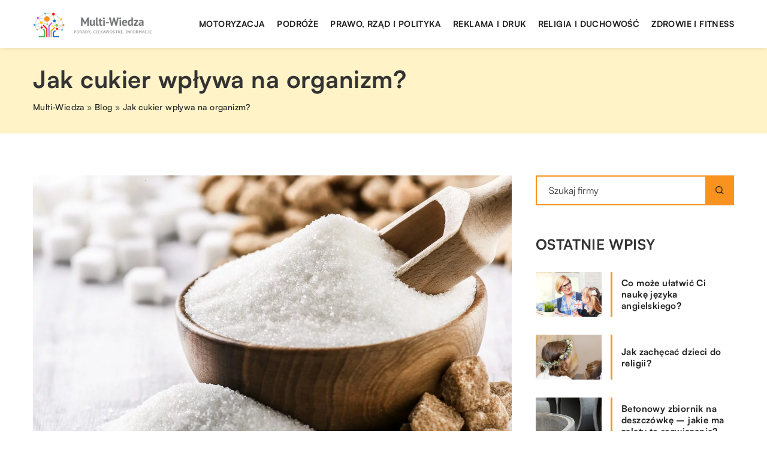

--- FILE ---
content_type: text/html; charset=UTF-8
request_url: https://multi-wiedza.pl/jak-cukier-wplywa-na-organizm/
body_size: 14524
content:
<!DOCTYPE html>
<html lang="pl">
<head><meta charset="UTF-8"><script>if(navigator.userAgent.match(/MSIE|Internet Explorer/i)||navigator.userAgent.match(/Trident\/7\..*?rv:11/i)){var href=document.location.href;if(!href.match(/[?&]nowprocket/)){if(href.indexOf("?")==-1){if(href.indexOf("#")==-1){document.location.href=href+"?nowprocket=1"}else{document.location.href=href.replace("#","?nowprocket=1#")}}else{if(href.indexOf("#")==-1){document.location.href=href+"&nowprocket=1"}else{document.location.href=href.replace("#","&nowprocket=1#")}}}}</script><script>class RocketLazyLoadScripts{constructor(){this.v="1.2.3",this.triggerEvents=["keydown","mousedown","mousemove","touchmove","touchstart","touchend","wheel"],this.userEventHandler=this._triggerListener.bind(this),this.touchStartHandler=this._onTouchStart.bind(this),this.touchMoveHandler=this._onTouchMove.bind(this),this.touchEndHandler=this._onTouchEnd.bind(this),this.clickHandler=this._onClick.bind(this),this.interceptedClicks=[],window.addEventListener("pageshow",t=>{this.persisted=t.persisted}),window.addEventListener("DOMContentLoaded",()=>{this._preconnect3rdParties()}),this.delayedScripts={normal:[],async:[],defer:[]},this.trash=[],this.allJQueries=[]}_addUserInteractionListener(t){if(document.hidden){t._triggerListener();return}this.triggerEvents.forEach(e=>window.addEventListener(e,t.userEventHandler,{passive:!0})),window.addEventListener("touchstart",t.touchStartHandler,{passive:!0}),window.addEventListener("mousedown",t.touchStartHandler),document.addEventListener("visibilitychange",t.userEventHandler)}_removeUserInteractionListener(){this.triggerEvents.forEach(t=>window.removeEventListener(t,this.userEventHandler,{passive:!0})),document.removeEventListener("visibilitychange",this.userEventHandler)}_onTouchStart(t){"HTML"!==t.target.tagName&&(window.addEventListener("touchend",this.touchEndHandler),window.addEventListener("mouseup",this.touchEndHandler),window.addEventListener("touchmove",this.touchMoveHandler,{passive:!0}),window.addEventListener("mousemove",this.touchMoveHandler),t.target.addEventListener("click",this.clickHandler),this._renameDOMAttribute(t.target,"onclick","rocket-onclick"),this._pendingClickStarted())}_onTouchMove(t){window.removeEventListener("touchend",this.touchEndHandler),window.removeEventListener("mouseup",this.touchEndHandler),window.removeEventListener("touchmove",this.touchMoveHandler,{passive:!0}),window.removeEventListener("mousemove",this.touchMoveHandler),t.target.removeEventListener("click",this.clickHandler),this._renameDOMAttribute(t.target,"rocket-onclick","onclick"),this._pendingClickFinished()}_onTouchEnd(t){window.removeEventListener("touchend",this.touchEndHandler),window.removeEventListener("mouseup",this.touchEndHandler),window.removeEventListener("touchmove",this.touchMoveHandler,{passive:!0}),window.removeEventListener("mousemove",this.touchMoveHandler)}_onClick(t){t.target.removeEventListener("click",this.clickHandler),this._renameDOMAttribute(t.target,"rocket-onclick","onclick"),this.interceptedClicks.push(t),t.preventDefault(),t.stopPropagation(),t.stopImmediatePropagation(),this._pendingClickFinished()}_replayClicks(){window.removeEventListener("touchstart",this.touchStartHandler,{passive:!0}),window.removeEventListener("mousedown",this.touchStartHandler),this.interceptedClicks.forEach(t=>{t.target.dispatchEvent(new MouseEvent("click",{view:t.view,bubbles:!0,cancelable:!0}))})}_waitForPendingClicks(){return new Promise(t=>{this._isClickPending?this._pendingClickFinished=t:t()})}_pendingClickStarted(){this._isClickPending=!0}_pendingClickFinished(){this._isClickPending=!1}_renameDOMAttribute(t,e,r){t.hasAttribute&&t.hasAttribute(e)&&(event.target.setAttribute(r,event.target.getAttribute(e)),event.target.removeAttribute(e))}_triggerListener(){this._removeUserInteractionListener(this),"loading"===document.readyState?document.addEventListener("DOMContentLoaded",this._loadEverythingNow.bind(this)):this._loadEverythingNow()}_preconnect3rdParties(){let t=[];document.querySelectorAll("script[type=rocketlazyloadscript]").forEach(e=>{if(e.hasAttribute("src")){let r=new URL(e.src).origin;r!==location.origin&&t.push({src:r,crossOrigin:e.crossOrigin||"module"===e.getAttribute("data-rocket-type")})}}),t=[...new Map(t.map(t=>[JSON.stringify(t),t])).values()],this._batchInjectResourceHints(t,"preconnect")}async _loadEverythingNow(){this.lastBreath=Date.now(),this._delayEventListeners(this),this._delayJQueryReady(this),this._handleDocumentWrite(),this._registerAllDelayedScripts(),this._preloadAllScripts(),await this._loadScriptsFromList(this.delayedScripts.normal),await this._loadScriptsFromList(this.delayedScripts.defer),await this._loadScriptsFromList(this.delayedScripts.async);try{await this._triggerDOMContentLoaded(),await this._triggerWindowLoad()}catch(t){console.error(t)}window.dispatchEvent(new Event("rocket-allScriptsLoaded")),this._waitForPendingClicks().then(()=>{this._replayClicks()}),this._emptyTrash()}_registerAllDelayedScripts(){document.querySelectorAll("script[type=rocketlazyloadscript]").forEach(t=>{t.hasAttribute("data-rocket-src")?t.hasAttribute("async")&&!1!==t.async?this.delayedScripts.async.push(t):t.hasAttribute("defer")&&!1!==t.defer||"module"===t.getAttribute("data-rocket-type")?this.delayedScripts.defer.push(t):this.delayedScripts.normal.push(t):this.delayedScripts.normal.push(t)})}async _transformScript(t){return new Promise((await this._littleBreath(),navigator.userAgent.indexOf("Firefox/")>0||""===navigator.vendor)?e=>{let r=document.createElement("script");[...t.attributes].forEach(t=>{let e=t.nodeName;"type"!==e&&("data-rocket-type"===e&&(e="type"),"data-rocket-src"===e&&(e="src"),r.setAttribute(e,t.nodeValue))}),t.text&&(r.text=t.text),r.hasAttribute("src")?(r.addEventListener("load",e),r.addEventListener("error",e)):(r.text=t.text,e());try{t.parentNode.replaceChild(r,t)}catch(i){e()}}:async e=>{function r(){t.setAttribute("data-rocket-status","failed"),e()}try{let i=t.getAttribute("data-rocket-type"),n=t.getAttribute("data-rocket-src");t.text,i?(t.type=i,t.removeAttribute("data-rocket-type")):t.removeAttribute("type"),t.addEventListener("load",function r(){t.setAttribute("data-rocket-status","executed"),e()}),t.addEventListener("error",r),n?(t.removeAttribute("data-rocket-src"),t.src=n):t.src="data:text/javascript;base64,"+window.btoa(unescape(encodeURIComponent(t.text)))}catch(s){r()}})}async _loadScriptsFromList(t){let e=t.shift();return e&&e.isConnected?(await this._transformScript(e),this._loadScriptsFromList(t)):Promise.resolve()}_preloadAllScripts(){this._batchInjectResourceHints([...this.delayedScripts.normal,...this.delayedScripts.defer,...this.delayedScripts.async],"preload")}_batchInjectResourceHints(t,e){var r=document.createDocumentFragment();t.forEach(t=>{let i=t.getAttribute&&t.getAttribute("data-rocket-src")||t.src;if(i){let n=document.createElement("link");n.href=i,n.rel=e,"preconnect"!==e&&(n.as="script"),t.getAttribute&&"module"===t.getAttribute("data-rocket-type")&&(n.crossOrigin=!0),t.crossOrigin&&(n.crossOrigin=t.crossOrigin),t.integrity&&(n.integrity=t.integrity),r.appendChild(n),this.trash.push(n)}}),document.head.appendChild(r)}_delayEventListeners(t){let e={};function r(t,r){!function t(r){!e[r]&&(e[r]={originalFunctions:{add:r.addEventListener,remove:r.removeEventListener},eventsToRewrite:[]},r.addEventListener=function(){arguments[0]=i(arguments[0]),e[r].originalFunctions.add.apply(r,arguments)},r.removeEventListener=function(){arguments[0]=i(arguments[0]),e[r].originalFunctions.remove.apply(r,arguments)});function i(t){return e[r].eventsToRewrite.indexOf(t)>=0?"rocket-"+t:t}}(t),e[t].eventsToRewrite.push(r)}function i(t,e){let r=t[e];Object.defineProperty(t,e,{get:()=>r||function(){},set(i){t["rocket"+e]=r=i}})}r(document,"DOMContentLoaded"),r(window,"DOMContentLoaded"),r(window,"load"),r(window,"pageshow"),r(document,"readystatechange"),i(document,"onreadystatechange"),i(window,"onload"),i(window,"onpageshow")}_delayJQueryReady(t){let e;function r(r){if(r&&r.fn&&!t.allJQueries.includes(r)){r.fn.ready=r.fn.init.prototype.ready=function(e){return t.domReadyFired?e.bind(document)(r):document.addEventListener("rocket-DOMContentLoaded",()=>e.bind(document)(r)),r([])};let i=r.fn.on;r.fn.on=r.fn.init.prototype.on=function(){if(this[0]===window){function t(t){return t.split(" ").map(t=>"load"===t||0===t.indexOf("load.")?"rocket-jquery-load":t).join(" ")}"string"==typeof arguments[0]||arguments[0]instanceof String?arguments[0]=t(arguments[0]):"object"==typeof arguments[0]&&Object.keys(arguments[0]).forEach(e=>{let r=arguments[0][e];delete arguments[0][e],arguments[0][t(e)]=r})}return i.apply(this,arguments),this},t.allJQueries.push(r)}e=r}r(window.jQuery),Object.defineProperty(window,"jQuery",{get:()=>e,set(t){r(t)}})}async _triggerDOMContentLoaded(){this.domReadyFired=!0,await this._littleBreath(),document.dispatchEvent(new Event("rocket-DOMContentLoaded")),await this._littleBreath(),window.dispatchEvent(new Event("rocket-DOMContentLoaded")),await this._littleBreath(),document.dispatchEvent(new Event("rocket-readystatechange")),await this._littleBreath(),document.rocketonreadystatechange&&document.rocketonreadystatechange()}async _triggerWindowLoad(){await this._littleBreath(),window.dispatchEvent(new Event("rocket-load")),await this._littleBreath(),window.rocketonload&&window.rocketonload(),await this._littleBreath(),this.allJQueries.forEach(t=>t(window).trigger("rocket-jquery-load")),await this._littleBreath();let t=new Event("rocket-pageshow");t.persisted=this.persisted,window.dispatchEvent(t),await this._littleBreath(),window.rocketonpageshow&&window.rocketonpageshow({persisted:this.persisted})}_handleDocumentWrite(){let t=new Map;document.write=document.writeln=function(e){let r=document.currentScript;r||console.error("WPRocket unable to document.write this: "+e);let i=document.createRange(),n=r.parentElement,s=t.get(r);void 0===s&&(s=r.nextSibling,t.set(r,s));let a=document.createDocumentFragment();i.setStart(a,0),a.appendChild(i.createContextualFragment(e)),n.insertBefore(a,s)}}async _littleBreath(){Date.now()-this.lastBreath>45&&(await this._requestAnimFrame(),this.lastBreath=Date.now())}async _requestAnimFrame(){return document.hidden?new Promise(t=>setTimeout(t)):new Promise(t=>requestAnimationFrame(t))}_emptyTrash(){this.trash.forEach(t=>t.remove())}static run(){let t=new RocketLazyLoadScripts;t._addUserInteractionListener(t)}}RocketLazyLoadScripts.run();</script>	
	
	<meta name="viewport" content="width=device-width, initial-scale=1">
		<meta name='robots' content='index, follow, max-image-preview:large, max-snippet:-1, max-video-preview:-1' />

	<!-- This site is optimized with the Yoast SEO plugin v26.8 - https://yoast.com/product/yoast-seo-wordpress/ -->
	<title>Jak cukier wpływa na organizm? - multi-wiedza.pl</title><link rel="stylesheet" href="https://multi-wiedza.pl/wp-content/cache/min/1/0b64ef9af679734121124eb55ed89466.css" media="all" data-minify="1" />
	<link rel="canonical" href="https://multi-wiedza.pl/jak-cukier-wplywa-na-organizm/" />
	<meta property="og:locale" content="pl_PL" />
	<meta property="og:type" content="article" />
	<meta property="og:title" content="Jak cukier wpływa na organizm? - multi-wiedza.pl" />
	<meta property="og:description" content="Większość ludzi uwielbia słodkości. Czekolada, ciasteczka, słodkie napoje, słodzona kawa czy herbata, to nieodłączny element diety. Cukier jednak znajduje się [&hellip;]" />
	<meta property="og:url" content="https://multi-wiedza.pl/jak-cukier-wplywa-na-organizm/" />
	<meta property="og:site_name" content="multi-wiedza.pl" />
	<meta name="author" content="multi-wiedza" />
	<meta name="twitter:card" content="summary_large_image" />
	<meta name="twitter:label1" content="Napisane przez" />
	<meta name="twitter:data1" content="multi-wiedza" />
	<meta name="twitter:label2" content="Szacowany czas czytania" />
	<meta name="twitter:data2" content="1 minuta" />
	<script type="application/ld+json" class="yoast-schema-graph">{"@context":"https://schema.org","@graph":[{"@type":"Article","@id":"https://multi-wiedza.pl/jak-cukier-wplywa-na-organizm/#article","isPartOf":{"@id":"https://multi-wiedza.pl/jak-cukier-wplywa-na-organizm/"},"author":{"name":"multi-wiedza","@id":"https://multi-wiedza.pl/#/schema/person/d6430150e98011ae5fff175208692156"},"headline":"Jak cukier wpływa na organizm?","datePublished":"2021-12-06T10:30:37+00:00","mainEntityOfPage":{"@id":"https://multi-wiedza.pl/jak-cukier-wplywa-na-organizm/"},"wordCount":226,"commentCount":0,"image":{"@id":"https://multi-wiedza.pl/jak-cukier-wplywa-na-organizm/#primaryimage"},"thumbnailUrl":"https://multi-wiedza.pl/wp-content/uploads/2021/12/cukier.jpeg","articleSection":["Zdrowie i medycyna"],"inLanguage":"pl-PL","potentialAction":[{"@type":"CommentAction","name":"Comment","target":["https://multi-wiedza.pl/jak-cukier-wplywa-na-organizm/#respond"]}]},{"@type":"WebPage","@id":"https://multi-wiedza.pl/jak-cukier-wplywa-na-organizm/","url":"https://multi-wiedza.pl/jak-cukier-wplywa-na-organizm/","name":"Jak cukier wpływa na organizm? - multi-wiedza.pl","isPartOf":{"@id":"https://multi-wiedza.pl/#website"},"primaryImageOfPage":{"@id":"https://multi-wiedza.pl/jak-cukier-wplywa-na-organizm/#primaryimage"},"image":{"@id":"https://multi-wiedza.pl/jak-cukier-wplywa-na-organizm/#primaryimage"},"thumbnailUrl":"https://multi-wiedza.pl/wp-content/uploads/2021/12/cukier.jpeg","datePublished":"2021-12-06T10:30:37+00:00","inLanguage":"pl-PL","potentialAction":[{"@type":"ReadAction","target":["https://multi-wiedza.pl/jak-cukier-wplywa-na-organizm/"]}]},{"@type":"ImageObject","inLanguage":"pl-PL","@id":"https://multi-wiedza.pl/jak-cukier-wplywa-na-organizm/#primaryimage","url":"https://multi-wiedza.pl/wp-content/uploads/2021/12/cukier.jpeg","contentUrl":"https://multi-wiedza.pl/wp-content/uploads/2021/12/cukier.jpeg","width":1280,"height":853},{"@type":"WebSite","@id":"https://multi-wiedza.pl/#website","url":"https://multi-wiedza.pl/","name":"multi-wiedza.pl","description":"","potentialAction":[{"@type":"SearchAction","target":{"@type":"EntryPoint","urlTemplate":"https://multi-wiedza.pl/?s={search_term_string}"},"query-input":{"@type":"PropertyValueSpecification","valueRequired":true,"valueName":"search_term_string"}}],"inLanguage":"pl-PL"}]}</script>
	<!-- / Yoast SEO plugin. -->


<link rel='dns-prefetch' href='//cdnjs.cloudflare.com' />

<style id='wp-img-auto-sizes-contain-inline-css' type='text/css'>
img:is([sizes=auto i],[sizes^="auto," i]){contain-intrinsic-size:3000px 1500px}
/*# sourceURL=wp-img-auto-sizes-contain-inline-css */
</style>
<style id='wp-emoji-styles-inline-css' type='text/css'>

	img.wp-smiley, img.emoji {
		display: inline !important;
		border: none !important;
		box-shadow: none !important;
		height: 1em !important;
		width: 1em !important;
		margin: 0 0.07em !important;
		vertical-align: -0.1em !important;
		background: none !important;
		padding: 0 !important;
	}
/*# sourceURL=wp-emoji-styles-inline-css */
</style>
<style id='classic-theme-styles-inline-css' type='text/css'>
/*! This file is auto-generated */
.wp-block-button__link{color:#fff;background-color:#32373c;border-radius:9999px;box-shadow:none;text-decoration:none;padding:calc(.667em + 2px) calc(1.333em + 2px);font-size:1.125em}.wp-block-file__button{background:#32373c;color:#fff;text-decoration:none}
/*# sourceURL=/wp-includes/css/classic-themes.min.css */
</style>

<script type="text/javascript" src="https://multi-wiedza.pl/wp-includes/js/jquery/jquery.min.js?ver=3.7.1" id="jquery-core-js"></script>
<script type="text/javascript" src="https://multi-wiedza.pl/wp-includes/js/jquery/jquery-migrate.min.js?ver=3.4.1" id="jquery-migrate-js" defer></script>
<script  type="application/ld+json">
        {
          "@context": "https://schema.org",
          "@type": "BreadcrumbList",
          "itemListElement": [{"@type": "ListItem","position": 1,"name": "multi-wiedza","item": "https://multi-wiedza.pl" },{"@type": "ListItem","position": 2,"name": "Blog","item": "https://multi-wiedza.pl/blog/" },{"@type": "ListItem","position": 3,"name": "Jak cukier wpływa na organizm?"}]
        }
        </script>    <style>
    @font-face {font-family: 'Satoshi';font-style: normal;font-weight: 400;src: url('https://multi-wiedza.pl/wp-content/themes/knight-theme/fonts/Satoshi-Regular.otf');font-display: swap;}
    @font-face {font-family: 'Satoshi';font-style: normal;font-weight: 500;src: url('https://multi-wiedza.pl/wp-content/themes/knight-theme/fonts/Satoshi-Medium.otf');font-display: swap;}
    @font-face {font-family: 'Satoshi';font-style: normal;font-weight: 700;src: url('https://multi-wiedza.pl/wp-content/themes/knight-theme/fonts/Satoshi-Bold.otf');font-display: swap;}
    @font-face {font-family: 'Satoshi';font-style: normal;font-weight: 900;src: url('https://multi-wiedza.pl/wp-content/themes/knight-theme/fonts/Satoshi-Black.otf');font-display: swap;}
    </style>
<script  type="application/ld+json">
        {
          "@context": "https://schema.org",
          "@type": "Article",
          "headline": "Jak cukier wpływa na organizm?",
          "image": "https://multi-wiedza.pl/wp-content/uploads/2021/12/cukier.jpeg",
          "datePublished": "2021-12-06",
          "dateModified": "2021-12-06",
          "author": {
            "@type": "Person",
            "name": "multi-wiedza"
          },
           "publisher": {
            "@type": "Organization",
            "name": "multi-wiedza.pl",
            "logo": {
              "@type": "ImageObject",
              "url": "https://multi-wiedza.pl/wp-content/uploads/2023/08/06-multi-wiedza.png"
            }
          }
          
        }
        </script><link rel="icon" href="https://multi-wiedza.pl/wp-content/uploads/2023/08/06-multi-wiedza-favicon-110x110-1.png" sizes="32x32" />
<link rel="icon" href="https://multi-wiedza.pl/wp-content/uploads/2023/08/06-multi-wiedza-favicon-110x110-1.png" sizes="192x192" />
<link rel="apple-touch-icon" href="https://multi-wiedza.pl/wp-content/uploads/2023/08/06-multi-wiedza-favicon-110x110-1.png" />
<meta name="msapplication-TileImage" content="https://multi-wiedza.pl/wp-content/uploads/2023/08/06-multi-wiedza-favicon-110x110-1.png" />
<noscript><style id="rocket-lazyload-nojs-css">.rll-youtube-player, [data-lazy-src]{display:none !important;}</style></noscript>	
<!-- Google tag (gtag.js) -->
<script type="rocketlazyloadscript" async data-rocket-src="https://www.googletagmanager.com/gtag/js?id=G-VEL9WGVLXM"></script>
<script type="rocketlazyloadscript">
  window.dataLayer = window.dataLayer || [];
  function gtag(){dataLayer.push(arguments);}
  gtag('js', new Date());

  gtag('config', 'G-VEL9WGVLXM');
</script>


<style id='global-styles-inline-css' type='text/css'>
:root{--wp--preset--aspect-ratio--square: 1;--wp--preset--aspect-ratio--4-3: 4/3;--wp--preset--aspect-ratio--3-4: 3/4;--wp--preset--aspect-ratio--3-2: 3/2;--wp--preset--aspect-ratio--2-3: 2/3;--wp--preset--aspect-ratio--16-9: 16/9;--wp--preset--aspect-ratio--9-16: 9/16;--wp--preset--color--black: #000000;--wp--preset--color--cyan-bluish-gray: #abb8c3;--wp--preset--color--white: #ffffff;--wp--preset--color--pale-pink: #f78da7;--wp--preset--color--vivid-red: #cf2e2e;--wp--preset--color--luminous-vivid-orange: #ff6900;--wp--preset--color--luminous-vivid-amber: #fcb900;--wp--preset--color--light-green-cyan: #7bdcb5;--wp--preset--color--vivid-green-cyan: #00d084;--wp--preset--color--pale-cyan-blue: #8ed1fc;--wp--preset--color--vivid-cyan-blue: #0693e3;--wp--preset--color--vivid-purple: #9b51e0;--wp--preset--gradient--vivid-cyan-blue-to-vivid-purple: linear-gradient(135deg,rgb(6,147,227) 0%,rgb(155,81,224) 100%);--wp--preset--gradient--light-green-cyan-to-vivid-green-cyan: linear-gradient(135deg,rgb(122,220,180) 0%,rgb(0,208,130) 100%);--wp--preset--gradient--luminous-vivid-amber-to-luminous-vivid-orange: linear-gradient(135deg,rgb(252,185,0) 0%,rgb(255,105,0) 100%);--wp--preset--gradient--luminous-vivid-orange-to-vivid-red: linear-gradient(135deg,rgb(255,105,0) 0%,rgb(207,46,46) 100%);--wp--preset--gradient--very-light-gray-to-cyan-bluish-gray: linear-gradient(135deg,rgb(238,238,238) 0%,rgb(169,184,195) 100%);--wp--preset--gradient--cool-to-warm-spectrum: linear-gradient(135deg,rgb(74,234,220) 0%,rgb(151,120,209) 20%,rgb(207,42,186) 40%,rgb(238,44,130) 60%,rgb(251,105,98) 80%,rgb(254,248,76) 100%);--wp--preset--gradient--blush-light-purple: linear-gradient(135deg,rgb(255,206,236) 0%,rgb(152,150,240) 100%);--wp--preset--gradient--blush-bordeaux: linear-gradient(135deg,rgb(254,205,165) 0%,rgb(254,45,45) 50%,rgb(107,0,62) 100%);--wp--preset--gradient--luminous-dusk: linear-gradient(135deg,rgb(255,203,112) 0%,rgb(199,81,192) 50%,rgb(65,88,208) 100%);--wp--preset--gradient--pale-ocean: linear-gradient(135deg,rgb(255,245,203) 0%,rgb(182,227,212) 50%,rgb(51,167,181) 100%);--wp--preset--gradient--electric-grass: linear-gradient(135deg,rgb(202,248,128) 0%,rgb(113,206,126) 100%);--wp--preset--gradient--midnight: linear-gradient(135deg,rgb(2,3,129) 0%,rgb(40,116,252) 100%);--wp--preset--font-size--small: 13px;--wp--preset--font-size--medium: 20px;--wp--preset--font-size--large: 36px;--wp--preset--font-size--x-large: 42px;--wp--preset--spacing--20: 0.44rem;--wp--preset--spacing--30: 0.67rem;--wp--preset--spacing--40: 1rem;--wp--preset--spacing--50: 1.5rem;--wp--preset--spacing--60: 2.25rem;--wp--preset--spacing--70: 3.38rem;--wp--preset--spacing--80: 5.06rem;--wp--preset--shadow--natural: 6px 6px 9px rgba(0, 0, 0, 0.2);--wp--preset--shadow--deep: 12px 12px 50px rgba(0, 0, 0, 0.4);--wp--preset--shadow--sharp: 6px 6px 0px rgba(0, 0, 0, 0.2);--wp--preset--shadow--outlined: 6px 6px 0px -3px rgb(255, 255, 255), 6px 6px rgb(0, 0, 0);--wp--preset--shadow--crisp: 6px 6px 0px rgb(0, 0, 0);}:where(.is-layout-flex){gap: 0.5em;}:where(.is-layout-grid){gap: 0.5em;}body .is-layout-flex{display: flex;}.is-layout-flex{flex-wrap: wrap;align-items: center;}.is-layout-flex > :is(*, div){margin: 0;}body .is-layout-grid{display: grid;}.is-layout-grid > :is(*, div){margin: 0;}:where(.wp-block-columns.is-layout-flex){gap: 2em;}:where(.wp-block-columns.is-layout-grid){gap: 2em;}:where(.wp-block-post-template.is-layout-flex){gap: 1.25em;}:where(.wp-block-post-template.is-layout-grid){gap: 1.25em;}.has-black-color{color: var(--wp--preset--color--black) !important;}.has-cyan-bluish-gray-color{color: var(--wp--preset--color--cyan-bluish-gray) !important;}.has-white-color{color: var(--wp--preset--color--white) !important;}.has-pale-pink-color{color: var(--wp--preset--color--pale-pink) !important;}.has-vivid-red-color{color: var(--wp--preset--color--vivid-red) !important;}.has-luminous-vivid-orange-color{color: var(--wp--preset--color--luminous-vivid-orange) !important;}.has-luminous-vivid-amber-color{color: var(--wp--preset--color--luminous-vivid-amber) !important;}.has-light-green-cyan-color{color: var(--wp--preset--color--light-green-cyan) !important;}.has-vivid-green-cyan-color{color: var(--wp--preset--color--vivid-green-cyan) !important;}.has-pale-cyan-blue-color{color: var(--wp--preset--color--pale-cyan-blue) !important;}.has-vivid-cyan-blue-color{color: var(--wp--preset--color--vivid-cyan-blue) !important;}.has-vivid-purple-color{color: var(--wp--preset--color--vivid-purple) !important;}.has-black-background-color{background-color: var(--wp--preset--color--black) !important;}.has-cyan-bluish-gray-background-color{background-color: var(--wp--preset--color--cyan-bluish-gray) !important;}.has-white-background-color{background-color: var(--wp--preset--color--white) !important;}.has-pale-pink-background-color{background-color: var(--wp--preset--color--pale-pink) !important;}.has-vivid-red-background-color{background-color: var(--wp--preset--color--vivid-red) !important;}.has-luminous-vivid-orange-background-color{background-color: var(--wp--preset--color--luminous-vivid-orange) !important;}.has-luminous-vivid-amber-background-color{background-color: var(--wp--preset--color--luminous-vivid-amber) !important;}.has-light-green-cyan-background-color{background-color: var(--wp--preset--color--light-green-cyan) !important;}.has-vivid-green-cyan-background-color{background-color: var(--wp--preset--color--vivid-green-cyan) !important;}.has-pale-cyan-blue-background-color{background-color: var(--wp--preset--color--pale-cyan-blue) !important;}.has-vivid-cyan-blue-background-color{background-color: var(--wp--preset--color--vivid-cyan-blue) !important;}.has-vivid-purple-background-color{background-color: var(--wp--preset--color--vivid-purple) !important;}.has-black-border-color{border-color: var(--wp--preset--color--black) !important;}.has-cyan-bluish-gray-border-color{border-color: var(--wp--preset--color--cyan-bluish-gray) !important;}.has-white-border-color{border-color: var(--wp--preset--color--white) !important;}.has-pale-pink-border-color{border-color: var(--wp--preset--color--pale-pink) !important;}.has-vivid-red-border-color{border-color: var(--wp--preset--color--vivid-red) !important;}.has-luminous-vivid-orange-border-color{border-color: var(--wp--preset--color--luminous-vivid-orange) !important;}.has-luminous-vivid-amber-border-color{border-color: var(--wp--preset--color--luminous-vivid-amber) !important;}.has-light-green-cyan-border-color{border-color: var(--wp--preset--color--light-green-cyan) !important;}.has-vivid-green-cyan-border-color{border-color: var(--wp--preset--color--vivid-green-cyan) !important;}.has-pale-cyan-blue-border-color{border-color: var(--wp--preset--color--pale-cyan-blue) !important;}.has-vivid-cyan-blue-border-color{border-color: var(--wp--preset--color--vivid-cyan-blue) !important;}.has-vivid-purple-border-color{border-color: var(--wp--preset--color--vivid-purple) !important;}.has-vivid-cyan-blue-to-vivid-purple-gradient-background{background: var(--wp--preset--gradient--vivid-cyan-blue-to-vivid-purple) !important;}.has-light-green-cyan-to-vivid-green-cyan-gradient-background{background: var(--wp--preset--gradient--light-green-cyan-to-vivid-green-cyan) !important;}.has-luminous-vivid-amber-to-luminous-vivid-orange-gradient-background{background: var(--wp--preset--gradient--luminous-vivid-amber-to-luminous-vivid-orange) !important;}.has-luminous-vivid-orange-to-vivid-red-gradient-background{background: var(--wp--preset--gradient--luminous-vivid-orange-to-vivid-red) !important;}.has-very-light-gray-to-cyan-bluish-gray-gradient-background{background: var(--wp--preset--gradient--very-light-gray-to-cyan-bluish-gray) !important;}.has-cool-to-warm-spectrum-gradient-background{background: var(--wp--preset--gradient--cool-to-warm-spectrum) !important;}.has-blush-light-purple-gradient-background{background: var(--wp--preset--gradient--blush-light-purple) !important;}.has-blush-bordeaux-gradient-background{background: var(--wp--preset--gradient--blush-bordeaux) !important;}.has-luminous-dusk-gradient-background{background: var(--wp--preset--gradient--luminous-dusk) !important;}.has-pale-ocean-gradient-background{background: var(--wp--preset--gradient--pale-ocean) !important;}.has-electric-grass-gradient-background{background: var(--wp--preset--gradient--electric-grass) !important;}.has-midnight-gradient-background{background: var(--wp--preset--gradient--midnight) !important;}.has-small-font-size{font-size: var(--wp--preset--font-size--small) !important;}.has-medium-font-size{font-size: var(--wp--preset--font-size--medium) !important;}.has-large-font-size{font-size: var(--wp--preset--font-size--large) !important;}.has-x-large-font-size{font-size: var(--wp--preset--font-size--x-large) !important;}
/*# sourceURL=global-styles-inline-css */
</style>
</head>

<body class="wp-singular post-template-default single single-post postid-3044 single-format-standard wp-theme-knight-theme">


	<header class="k_header">
		<div class="k_conatiner k-flex-between"> 
			<nav id="mainnav" class="mainnav" role="navigation">
				<div class="menu-menu-container"><ul id="menu-menu" class="menu"><li id="menu-item-6301" class="menu-item menu-item-type-taxonomy menu-item-object-companycategory menu-item-6301"><a href="https://multi-wiedza.pl/firmy/motoryzacja/">Motoryzacja</a></li>
<li id="menu-item-6302" class="menu-item menu-item-type-taxonomy menu-item-object-companycategory menu-item-6302"><a href="https://multi-wiedza.pl/firmy/podroze/">Podróże</a></li>
<li id="menu-item-6303" class="menu-item menu-item-type-taxonomy menu-item-object-companycategory menu-item-6303"><a href="https://multi-wiedza.pl/firmy/prawo-rzad-i-polityka/">Prawo, rząd i polityka</a></li>
<li id="menu-item-6304" class="menu-item menu-item-type-taxonomy menu-item-object-companycategory menu-item-6304"><a href="https://multi-wiedza.pl/firmy/reklama-i-druk/">Reklama i druk</a></li>
<li id="menu-item-6305" class="menu-item menu-item-type-taxonomy menu-item-object-companycategory menu-item-6305"><a href="https://multi-wiedza.pl/firmy/religia-i-duchowosc/">Religia i duchowość</a></li>
<li id="menu-item-6306" class="menu-item menu-item-type-taxonomy menu-item-object-companycategory menu-item-6306"><a href="https://multi-wiedza.pl/firmy/zdrowie-i-fitness/">Zdrowie i fitness</a></li>
</ul></div>			</nav> 
			<div class="k_logo">
								<a href="https://multi-wiedza.pl/">   
					<img width="500" height="120" src="https://multi-wiedza.pl/wp-content/uploads/2023/08/06-multi-wiedza.png" class="logo-main" alt="multi-wiedza.pl">	
				</a>
							</div> 	
			<div class="mobile-menu">
				<div id="btn-menu">
					<svg class="ham hamRotate ham8" viewBox="0 0 100 100" width="80" onclick="this.classList.toggle('active')">
						<path class="line top" d="m 30,33 h 40 c 3.722839,0 7.5,3.126468 7.5,8.578427 0,5.451959 -2.727029,8.421573 -7.5,8.421573 h -20" />
						<path class="line middle"d="m 30,50 h 40" />
						<path class="line bottom" d="m 70,67 h -40 c 0,0 -7.5,-0.802118 -7.5,-8.365747 0,-7.563629 7.5,-8.634253 7.5,-8.634253 h 20" />
					</svg>
				</div>
			</div>
		</div> 
	</header>


			
				


<section class="k_blog_banner k_bg_section k-flex-v-center">
	<div class="k_conatiner k-pt-3 k-pb-3 k_relative k-flex-center">
		<div class="k-flex k-mb-1">
			
			<h1 class="k_page_h1">Jak cukier wpływa na organizm?</h1>
			
		</div>
		<ul id="breadcrumbs" class="k_breadcrumbs"><li class="item-home"><a class="bread-link bread-home" href="https://multi-wiedza.pl" title="multi-wiedza">multi-wiedza</a></li><li class="separator separator-home"> &#187; </li><li data-id="4" class="item-cat"><a href="https://multi-wiedza.pl/blog/">Blog</a></li><li class="separator"> &#187; </li><li data-id="5" class="item-current  item-3044"><strong class="bread-current bread-3044" title="Jak cukier wpływa na organizm?">Jak cukier wpływa na organizm?</strong></li></ul>	</div>
</section>

<section class="k_text_section k-pt-7 k-pt-5-m">
	<div class="k_conatiner k_conatiner-col">
		
		<div class="k_col-7">

		

		<div class="k_relative k-flex k_img_banner k-mb-3">
			<img width="1280" height="853" src="https://multi-wiedza.pl/wp-content/uploads/2021/12/cukier.jpeg" alt="Jak cukier wpływa na organizm?">			<div class="k_post-single-cat">
				<a href="https://multi-wiedza.pl/category/zdrowie-i-medycyna/">Zdrowie i medycyna</a>  
			</div> 
		</div>
		
		<div class="k_meta-single k-mb-3 k-flex k-flex-v-center k_weight-semibold">
				<div class="k_post-single-author">
				
					<div class="k_meta-value k-flex k-flex-v-center">
					
						<a href="https://multi-wiedza.pl/autor/multi-wiedza/" rel="nofollow">multi-wiedza</a>					</div>
				</div>
				<div class="k_post-single-sep">/</div>
				<div class="k_post-single-date">
					<div class="k_meta-value k-flex k-flex-v-center">
					
						<time>06.12.2021</time>
					</div>
				</div>
				
				
				 
			</div>
			
			<div class="k-flex k-mb-3">
				<div class="k-post-reading-time">Potrzebujesz ok. 2 min. aby przeczytać ten wpis</div>			</div>

			
			<div class="k_content k_ul">
				<div class='etykiety-publikacji'></div><p><span style="font-weight: 400;">Większość ludzi uwielbia słodkości. Czekolada, ciasteczka, słodkie napoje, słodzona kawa czy herbata, to nieodłączny element diety. Cukier jednak znajduje się nie tylko w produktach typowo cukierniczych, ale także można go znaleźć w jogurtach, gotowych sosach, słonych przekąskach. Nadmiar tego składnika w diecie wpływa negatywnie na zdrowie i może prowadzić do wielu chorób.</span></p>
<h2><span style="font-weight: 400;">Jakie są zamienniki cukru?</span></h2>
<p><span style="font-weight: 400;">Cukier biały produkowany jest z buraków cukrowych, może on kryć się również pod innymi nazwami takimi jak fruktoza, glukoza. Wyróżniamy także brązowy, który jest wytwarzany z trzciny cukrowej. Na rynku można spotkać się z zamiennikami, które posiadają mniej kalorii, mają niższy indeks glikemiczny i są zdrowsze niż cukier biały. Cukier brzozowy jest jednym ze zdrowszych zamienników. W większości sklepów można dostać od ręki <a href="https://marketbio.pl/category/ksylitol-xylitol-cukier-brzozowy-danisco-finlandia-finski">ksylitol cena</a> może okazać się korzystniejsza w sklepach internetowych. Kolejnym zamiennikiem jest erytrol, który powinien sprawdzić się dla osób chorujących na cukrzycę, ponieważ posiada zerowy indeks glikemiczny.</span></p>
<h2><span style="font-weight: 400;">Gdzie używać zamienników?</span></h2>
<p><span style="font-weight: 400;">Zamienniki białego cukru z powodzeniem można stosować w kuchni. Wypieki z ksylitolem lub erytrolem, mają słodki smak i mniejszą kaloryczność. Możesz także słodzić nimi kawę lub herbatę.</span></p>
			</div>

			

			

			
			<div class="k_posts-category k-flex k-mt-5">
				<div class="k-flex k_post-category-title k_uppercase k_weight-bold k_subtitle-24 k-mb-3 k_ls-1">Zobacz również</div>
				
				<div class="k_posts_category k-grid k-grid-2 k-gap-30"><div class="k_post_category-item k-flex"><div class="k_post-image k-flex k-mb-1"><a class="k-flex" href="https://multi-wiedza.pl/kto-powinien-wynajac-wozek-inwalidzki/" rel="nofollow"><img width="1280" height="853" src="https://multi-wiedza.pl/wp-content/uploads/2020/05/wozek-inwalidzki1.jpg" class="attachment-full size-full wp-post-image" alt="Kto powinien wynająć wózek inwalidzki" decoding="async" /></a></div><div class="k_post-content"><div class="k_post-date k-mb-1"><time>21.05.2020</time></div><a class="k_post-title k_weight-semibold" href="https://multi-wiedza.pl/kto-powinien-wynajac-wozek-inwalidzki/">Kto powinien wynająć wózek inwalidzki</a></div></div><div class="k_post_category-item k-flex"><div class="k_post-image k-flex k-mb-1"><a class="k-flex" href="https://multi-wiedza.pl/jak-przeprowadzic-zdrowy-detox-organizmu/" rel="nofollow"><img width="1280" height="853" src="https://multi-wiedza.pl/wp-content/uploads/2020/12/soki-zdrowie-dieta.jpg" class="attachment-full size-full wp-post-image" alt="Jak przeprowadzić zdrowy detox organizmu?" decoding="async" loading="lazy" /></a></div><div class="k_post-content"><div class="k_post-date k-mb-1"><time>11.12.2020</time></div><a class="k_post-title k_weight-semibold" href="https://multi-wiedza.pl/jak-przeprowadzic-zdrowy-detox-organizmu/">Jak przeprowadzić zdrowy detox organizmu?</a></div></div><div class="k_post_category-item k-flex"><div class="k_post-image k-flex k-mb-1"><a class="k-flex" href="https://multi-wiedza.pl/studia-podyplomowe-czy-szkolenia-co-jest-wazne-w-zawodzie-kosmetologa/" rel="nofollow"><img width="1280" height="856" src="https://multi-wiedza.pl/wp-content/uploads/2020/03/medycyna-manicure-paznokcie-malowanie-paznokci-narzedzia-kosmetyczne.jpg" class="attachment-full size-full wp-post-image" alt="Studia podyplomowe czy szkolenia &#8211; co jest ważne w zawodzie kosmetologa?" decoding="async" loading="lazy" /></a></div><div class="k_post-content"><div class="k_post-date k-mb-1"><time>06.04.2020</time></div><a class="k_post-title k_weight-semibold" href="https://multi-wiedza.pl/studia-podyplomowe-czy-szkolenia-co-jest-wazne-w-zawodzie-kosmetologa/">Studia podyplomowe czy szkolenia &#8211; co jest ważne w zawodzie kosmetologa?</a></div></div><div class="k_post_category-item k-flex"><div class="k_post-image k-flex k-mb-1"><a class="k-flex" href="https://multi-wiedza.pl/witaminy-i-mineraly-kupowac-w-aptece-czy-online/" rel="nofollow"><img width="1280" height="800" src="https://multi-wiedza.pl/wp-content/uploads/2018/08/medycyna-zdrowie-suplementy-diety-witaminy.jpg" class="attachment-full size-full wp-post-image" alt="Witaminy i minerały: kupować w aptece czy online?" decoding="async" loading="lazy" /></a></div><div class="k_post-content"><div class="k_post-date k-mb-1"><time>17.08.2018</time></div><a class="k_post-title k_weight-semibold" href="https://multi-wiedza.pl/witaminy-i-mineraly-kupowac-w-aptece-czy-online/">Witaminy i minerały: kupować w aptece czy online?</a></div></div><div class="k_post_category-item k-flex"><div class="k_post-image k-flex k-mb-1"><a class="k-flex" href="https://multi-wiedza.pl/skad-stomatolodzy-moga-nabyc-potrzebne-zaopatrzenie-do-wlasnych-gabinetow/" rel="nofollow"><img width="1280" height="853" src="https://multi-wiedza.pl/wp-content/uploads/2021/08/stomatolog-dentysta.jpg" class="attachment-full size-full wp-post-image" alt="Skąd stomatolodzy mogą nabyć potrzebne zaopatrzenie do własnych gabinetów?" decoding="async" loading="lazy" /></a></div><div class="k_post-content"><div class="k_post-date k-mb-1"><time>08.08.2021</time></div><a class="k_post-title k_weight-semibold" href="https://multi-wiedza.pl/skad-stomatolodzy-moga-nabyc-potrzebne-zaopatrzenie-do-wlasnych-gabinetow/">Skąd stomatolodzy mogą nabyć potrzebne zaopatrzenie do własnych gabinetów?</a></div></div><div class="k_post_category-item k-flex"><div class="k_post-image k-flex k-mb-1"><a class="k-flex" href="https://multi-wiedza.pl/od-regularnych-przegladow-po-powazne-zabiegi-zakres-opieki-dentystycznej/" rel="nofollow"><img width="1280" height="850" src="https://multi-wiedza.pl/wp-content/uploads/2019/11/Fotolia_163145764_Subscription_XXL.jpg" class="attachment-full size-full wp-post-image" alt="Od regularnych przeglądów po poważne zabiegi &#8211; zakres opieki dentystycznej" decoding="async" loading="lazy" /></a></div><div class="k_post-content"><div class="k_post-date k-mb-1"><time>25.08.2019</time></div><a class="k_post-title k_weight-semibold" href="https://multi-wiedza.pl/od-regularnych-przegladow-po-powazne-zabiegi-zakres-opieki-dentystycznej/">Od regularnych przeglądów po poważne zabiegi &#8211; zakres opieki dentystycznej</a></div></div></div>	
				
			</div>

			<div class="k_comments_section k-pt-5 k-pb-7">
				
				

 

<div class="k_comments">
    	<div id="respond" class="comment-respond">
		<div class="k_form-title k_subtitle-24 k_uppercase k_weight-bold k-mb-4 k_ls-2">Dodaj komentarz <small><a rel="nofollow" id="cancel-comment-reply-link" href="/jak-cukier-wplywa-na-organizm/#respond" style="display:none;">Anuluj pisanie odpowiedzi</a></small></div><form action="https://multi-wiedza.pl/wp-comments-post.php" method="post" id="commentform" class="comment-form"><p class="comment-notes"><span id="email-notes">Twój adres e-mail nie zostanie opublikowany.</span> <span class="required-field-message">Wymagane pola są oznaczone <span class="required">*</span></span></p><p class="comment-form-comment"><label for="comment">Komentarz</label><textarea id="comment" required="required" name="comment" cols="45" rows="5" placeholder="Twój komentarz" aria-required="true"></textarea></p><p class="comment-form-author"><label for="author">Nazwa</label> <span class="required">*</span><input id="author" name="author" type="text" value="" size="30" aria-required='true' placeholder="Nazwa" /></p>
<p class="comment-form-email"><label for="email">E-mail</label> <span class="required">*</span><input id="email" name="email" type="text" value="" size="30" aria-required='true' placeholder="E-mail" /></p>
<p class="comment-form-url"><label for="url">Witryna www</label><input id="url" name="url" type="text" value="" size="30"  placeholder="Witryna www"/></p>
<p class="comment-form-cookies-consent"><input id="wp-comment-cookies-consent" name="wp-comment-cookies-consent" type="checkbox" value="yes"Array /><label for="wp-comment-cookies-consent">Zapamiętaj mnie</label></p>
<p class="form-submit"><input name="submit" type="submit" id="submit" class="submit" value="Wyślij" /> <input type='hidden' name='comment_post_ID' value='3044' id='comment_post_ID' />
<input type='hidden' name='comment_parent' id='comment_parent' value='0' />
</p> <p class="comment-form-aios-antibot-keys"><input type="hidden" name="g2t4hz8e" value="nrokrotzb77p" ><input type="hidden" name="2pm4pen7" value="jsl40n77gg02" ><input type="hidden" name="76uo24fy" value="7665ouw8g7sv" ><input type="hidden" name="hyhj3q9f" value="l9nufk66ftaz" ><input type="hidden" name="aios_antibot_keys_expiry" id="aios_antibot_keys_expiry" value="1769385600"></p></form>	</div><!-- #respond -->
	


     
</div>					
			</div>	

			
		</div>
		<div class="k_col-3 k-pb-7">

			<div class="k_search-form k-flex ">
	<form  class="k-flex k-flex-v-center k_relative" method="get" action="https://multi-wiedza.pl/">
		<input class="k_search-input" type="text" name="s" placeholder="Szukaj firmy" value="">
		<button class="k_search-btn" type="submit" aria-label="Szukaj"></button>
	</form>
</div>

			<div class="k_blog-post-recent k-flex k-mt-5 k-mb-5 ">
				
				<div class="k_blog-post-recent-title k-third-color k_subtitle-24">Ostatnie wpisy</div>
				<div class="k_recent-post k-flex"><div class="k_recent-item k-flex k-mt-3"><div class="k_post-image"><a class="k-flex" href="https://multi-wiedza.pl/co-moze-ulatwic-ci-nauke-jezyka-angielskiego/" rel="nofollow"><img width="1280" height="887" src="https://multi-wiedza.pl/wp-content/uploads/2023/03/szkola-jezykowa-dla-dzieci-lekcja-angielski-nauka.jpeg" alt="Co może ułatwić Ci naukę języka angielskiego?" loading="lazy"></a></div><div class="k_post-content"><a class="k_post-title" href="https://multi-wiedza.pl/co-moze-ulatwic-ci-nauke-jezyka-angielskiego/">Co może ułatwić Ci naukę języka angielskiego?</a></div></div><div class="k_recent-item k-flex k-mt-3"><div class="k_post-image"><a class="k-flex" href="https://multi-wiedza.pl/jak-zachecac-dzieci-do-religii/" rel="nofollow"><img width="1280" height="853" src="https://multi-wiedza.pl/wp-content/uploads/2023/04/wianek-dziewczynka-komunia-sw.-religia-chrzescijanstwo-kosciol-msza-modlitwa-lifestyle.jpg" alt="Jak zachęcać dzieci do religii?" loading="lazy"></a></div><div class="k_post-content"><a class="k_post-title" href="https://multi-wiedza.pl/jak-zachecac-dzieci-do-religii/">Jak zachęcać dzieci do religii?</a></div></div><div class="k_recent-item k-flex k-mt-3"><div class="k_post-image"><a class="k-flex" href="https://multi-wiedza.pl/betonowy-zbiornik-na-deszczowke-jakie-ma-zalety-to-rozwiazanie/" rel="nofollow"><img width="1280" height="853" src="https://multi-wiedza.pl/wp-content/uploads/2023/03/betonowe.jpg" alt="Betonowy zbiornik na deszczówkę &#8211; jakie ma zalety to rozwiązanie?" loading="lazy"></a></div><div class="k_post-content"><a class="k_post-title" href="https://multi-wiedza.pl/betonowy-zbiornik-na-deszczowke-jakie-ma-zalety-to-rozwiazanie/">Betonowy zbiornik na deszczówkę &#8211; jakie ma zalety to rozwiązanie?</a></div></div><div class="k_recent-item k-flex k-mt-3"><div class="k_post-image"><a class="k-flex" href="https://multi-wiedza.pl/co-zrobic-w-sytuacji-gdy-jestesmy-winni-komus-duze-pieniadze/" rel="nofollow"><img width="1280" height="960" src="https://multi-wiedza.pl/wp-content/uploads/2021/10/dlug-upadlosc.jpeg" alt="Co zrobić w sytuacji, gdy jesteśmy winni komuś duże pieniądze?" loading="lazy"></a></div><div class="k_post-content"><a class="k_post-title" href="https://multi-wiedza.pl/co-zrobic-w-sytuacji-gdy-jestesmy-winni-komus-duze-pieniadze/">Co zrobić w sytuacji, gdy jesteśmy winni komuś duże pieniądze?</a></div></div></div>	
			</div>
			
			
			
			

						
			<div class="k_blog-cat-post k-gap-30 k-flex k-sticky">
				<div class="k-cat-name k-flex k-third-color k_subtitle-24">Rekomendowane</div><div class="k-cat-post-slick k-flex"><div class="k_post-cat-sidebar k-flex k_relative"><div class="k_post-image k-flex k-mb-15"><a class="k-flex" href="https://multi-wiedza.pl/jak-nadac-blask-wysluzonym-meblom/" rel="nofollow"><img width="1280" height="850" src="https://multi-wiedza.pl/wp-content/uploads/2019/09/dom-meble-wypoczynkowe-wypoczynek-sofa-kanapa-rozkladana.jpg" class="attachment-full size-full wp-post-image" alt="Jak nadać blask wysłużonym meblom?" decoding="async" loading="lazy" /></a><div class="k_post-category"><span class="k-color-dla-domu-i-ogrodu">Dla domu i ogrodu</span></div></div><div class="k_post-content"><div class="k_post-header k-flex k-flex-v-center k-gap-10-5"><div class="k_post-date"><time>08.07.2019</time></div></div><a class="k_post-title" href="https://multi-wiedza.pl/jak-nadac-blask-wysluzonym-meblom/">Jak nadać blask wysłużonym meblom?</a><div class="k_post-excerpt k-mt-1 k-second-color"> Utrata dawnej świetności jest najczęstszym powodem, dla którego wymieniamy meble w naszych domach lub mieszkaniach. Istnieje jednak tańsze i lepsze [&hellip;]</div></div></div><div class="k_post-cat-sidebar k-flex k_relative"><div class="k_post-image k-flex k-mb-15"><a class="k-flex" href="https://multi-wiedza.pl/jak-pozbyc-sie-workow-pod-oczami/" rel="nofollow"><img width="1280" height="853" src="https://multi-wiedza.pl/wp-content/uploads/2020/02/uroda-twarz-krem-pod-oczy.jpg" class="attachment-full size-full wp-post-image" alt="Jak pozbyć się worków pod oczami?" decoding="async" loading="lazy" /></a><div class="k_post-category"><span class="k-color-zdrowie-i-medycyna">Zdrowie i medycyna</span></div></div><div class="k_post-content"><div class="k_post-header k-flex k-flex-v-center k-gap-10-5"><div class="k_post-date"><time>20.02.2020</time></div></div><a class="k_post-title" href="https://multi-wiedza.pl/jak-pozbyc-sie-workow-pod-oczami/">Jak pozbyć się worków pod oczami?</a><div class="k_post-excerpt k-mt-1 k-second-color"> Wiele kobiet zmaga się z nieestetyczną opuchlizną pod oczami, zwaną potocznie workami, która dodaje lat i sprawia, że twarz wygląda [&hellip;]</div></div></div><div class="k_post-cat-sidebar k-flex k_relative"><div class="k_post-image k-flex k-mb-15"><a class="k-flex" href="https://multi-wiedza.pl/kto-powinien-inwestowac-w-nieruchomosci/" rel="nofollow"><img width="1280" height="800" src="https://multi-wiedza.pl/wp-content/uploads/2018/10/biznes-biuro-doradca-klienta.jpg" class="attachment-full size-full wp-post-image" alt="Kto powinien inwestować w nieruchomości" decoding="async" loading="lazy" /></a><div class="k_post-category"><span class="k-color-rynek-i-biznes">Rynek i biznes</span></div></div><div class="k_post-content"><div class="k_post-header k-flex k-flex-v-center k-gap-10-5"><div class="k_post-date"><time>14.11.2018</time></div></div><a class="k_post-title" href="https://multi-wiedza.pl/kto-powinien-inwestowac-w-nieruchomosci/">Kto powinien inwestować w nieruchomości</a><div class="k_post-excerpt k-mt-1 k-second-color"> Inwestycje w nieruchomości są kwestią sporną. Dla kogo są przeznaczone? Mogą być dobrym rozwiązaniem dla wszystkich, ale trzeba inwestować z [&hellip;]</div></div></div></div>			</div>	

						
			
		</div> 

		
	</div>
</section>





		
	 




<footer>	
<section id="knight-widget" class="k-pt-7 k-pb-7"><div class="k_conatiner k_conatiner-col k-flex-v-start"><div class="knight-widget-item k_col-4 k-flex k-mb-5-m"><div id="custom_html-4" class="widget_text knight-widget widget_custom_html"><div class="textwidget custom-html-widget"><div class="k-flex k-mb-2 k-footer-logo">
<img width="500" height="120" src="https://multi-wiedza.pl/wp-content/uploads/2023/08/06-multi-wiedza.png"  loading="lazy">
</div>

</div></div></div><div class="knight-widget-item k_col-6 k-flex k-footer-cat"><div id="nav_menu-2" class="knight-widget widget_nav_menu"><div class="knight-widget-title">Nawigacja</div><div class="menu-menu-footer-container"><ul id="menu-menu-footer" class="menu"><li id="menu-item-6220" class="menu-item menu-item-type-post_type menu-item-object-page menu-item-6220"><a href="https://multi-wiedza.pl/blog/">Blog</a></li>
<li id="menu-item-210" class="menu-item menu-item-type-post_type menu-item-object-page menu-item-privacy-policy menu-item-210"><a rel="nofollow privacy-policy" href="https://multi-wiedza.pl/polityka-prywatnosci/">Polityka prywatności</a></li>
<li id="menu-item-6237" class="menu-item menu-item-type-post_type menu-item-object-page menu-item-6237"><a rel="nofollow" href="https://multi-wiedza.pl/regulamin/">Regulamin</a></li>
</ul></div></div></div><div class="knight-widget-item knight-widget-item-cat k-flex k-mt-5"><div class="knight-widget-title">Kategorie</div><div class="k-grid k-grid-4 k-gap-15"><div class="k-company-box k-flex k-flex-v-start k-gap-15"><div class="k-company-footer-box_title k-flex k-flex-v-center k-gap-10"><a href="https://multi-wiedza.pl/firmy/biznes/">Biznes</a></div></div><div class="k-company-box k-flex k-flex-v-start k-gap-15"><div class="k-company-footer-box_title k-flex k-flex-v-center k-gap-10"><a href="https://multi-wiedza.pl/firmy/branza-adult-erotyka-hazard/">Branża adult (erotyka, hazard)</a></div></div><div class="k-company-box k-flex k-flex-v-start k-gap-15"><div class="k-company-footer-box_title k-flex k-flex-v-center k-gap-10"><a href="https://multi-wiedza.pl/firmy/dom-i-ogrod/">Dom i ogród</a></div></div><div class="k-company-box k-flex k-flex-v-start k-gap-15"><div class="k-company-footer-box_title k-flex k-flex-v-center k-gap-10"><a href="https://multi-wiedza.pl/firmy/edukacja/">Edukacja</a></div></div><div class="k-company-box k-flex k-flex-v-start k-gap-15"><div class="k-company-footer-box_title k-flex k-flex-v-center k-gap-10"><a href="https://multi-wiedza.pl/firmy/finanse-osobiste/">Finanse osobiste</a></div></div><div class="k-company-box k-flex k-flex-v-start k-gap-15"><div class="k-company-footer-box_title k-flex k-flex-v-center k-gap-10"><a href="https://multi-wiedza.pl/firmy/hobby-i-zainteresowania/">Hobby i zainteresowania</a></div></div><div class="k-company-box k-flex k-flex-v-start k-gap-15"><div class="k-company-footer-box_title k-flex k-flex-v-center k-gap-10"><a href="https://multi-wiedza.pl/firmy/jedzenie-i-napoje/">Jedzenie i napoje</a></div></div><div class="k-company-box k-flex k-flex-v-start k-gap-15"><div class="k-company-footer-box_title k-flex k-flex-v-center k-gap-10"><a href="https://multi-wiedza.pl/firmy/kariera/">Kariera</a></div></div><div class="k-company-box k-flex k-flex-v-start k-gap-15"><div class="k-company-footer-box_title k-flex k-flex-v-center k-gap-10"><a href="https://multi-wiedza.pl/firmy/motoryzacja/">Motoryzacja</a></div></div><div class="k-company-box k-flex k-flex-v-start k-gap-15"><div class="k-company-footer-box_title k-flex k-flex-v-center k-gap-10"><a href="https://multi-wiedza.pl/firmy/nieruchomosci/">Nieruchomości</a></div></div><div class="k-company-box k-flex k-flex-v-start k-gap-15"><div class="k-company-footer-box_title k-flex k-flex-v-center k-gap-10"><a href="https://multi-wiedza.pl/firmy/podroze/">Podróże</a></div></div><div class="k-company-box k-flex k-flex-v-start k-gap-15"><div class="k-company-footer-box_title k-flex k-flex-v-center k-gap-10"><a href="https://multi-wiedza.pl/firmy/prawo-rzad-i-polityka/">Prawo, rząd i polityka</a></div></div><div class="k-company-box k-flex k-flex-v-start k-gap-15"><div class="k-company-footer-box_title k-flex k-flex-v-center k-gap-10"><a href="https://multi-wiedza.pl/firmy/przemysl-i-rolnictwo/">Przemysł i rolnictwo</a></div></div><div class="k-company-box k-flex k-flex-v-start k-gap-15"><div class="k-company-footer-box_title k-flex k-flex-v-center k-gap-10"><a href="https://multi-wiedza.pl/firmy/reklama-i-druk/">Reklama i druk</a></div></div><div class="k-company-box k-flex k-flex-v-start k-gap-15"><div class="k-company-footer-box_title k-flex k-flex-v-center k-gap-10"><a href="https://multi-wiedza.pl/firmy/religia-i-duchowosc/">Religia i duchowość</a></div></div><div class="k-company-box k-flex k-flex-v-start k-gap-15"><div class="k-company-footer-box_title k-flex k-flex-v-center k-gap-10"><a href="https://multi-wiedza.pl/firmy/rodzina-i-wychowanie-dzieci/">Rodzina i wychowanie dzieci</a></div></div><div class="k-company-box k-flex k-flex-v-start k-gap-15"><div class="k-company-footer-box_title k-flex k-flex-v-center k-gap-10"><a href="https://multi-wiedza.pl/firmy/spoleczenstwo/">Społeczeństwo</a></div></div><div class="k-company-box k-flex k-flex-v-start k-gap-15"><div class="k-company-footer-box_title k-flex k-flex-v-center k-gap-10"><a href="https://multi-wiedza.pl/firmy/sport/">Sport</a></div></div><div class="k-company-box k-flex k-flex-v-start k-gap-15"><div class="k-company-footer-box_title k-flex k-flex-v-center k-gap-10"><a href="https://multi-wiedza.pl/firmy/styl-i-moda/">Styl i moda</a></div></div><div class="k-company-box k-flex k-flex-v-start k-gap-15"><div class="k-company-footer-box_title k-flex k-flex-v-center k-gap-10"><a href="https://multi-wiedza.pl/firmy/sztuka-i-zainteresowania/">Sztuka i zainteresowania</a></div></div><div class="k-company-box k-flex k-flex-v-start k-gap-15"><div class="k-company-footer-box_title k-flex k-flex-v-center k-gap-10"><a href="https://multi-wiedza.pl/firmy/technologia-i-komputery/">Technologia i komputery</a></div></div><div class="k-company-box k-flex k-flex-v-start k-gap-15"><div class="k-company-footer-box_title k-flex k-flex-v-center k-gap-10"><a href="https://multi-wiedza.pl/firmy/wiadomosci-pogoda-informacje/">Wiadomości / Pogoda / Informacje</a></div></div><div class="k-company-box k-flex k-flex-v-start k-gap-15"><div class="k-company-footer-box_title k-flex k-flex-v-center k-gap-10"><a href="https://multi-wiedza.pl/firmy/zdrowie-i-fitness/">Zdrowie i fitness</a></div></div><div class="k-company-box k-flex k-flex-v-start k-gap-15"><div class="k-company-footer-box_title k-flex k-flex-v-center k-gap-10"><a href="https://multi-wiedza.pl/firmy/zwierzeta/">Zwierzęta</a></div></div></div></div></div></section><section id="knight-after-widget"><div class="k_conatiner k-pt-7 k-pb-7"><div id="custom_html-3" class="widget_text knight-widget widget_custom_html"><div class="textwidget custom-html-widget"><p class="k-color-footer k_subtitle-14">multi-wiedza.pl © 2023. Wszelkie prawa zastrzeżone.
</p>
<p class="k-color-footer k_subtitle-14">W ramach naszej witryny stosujemy pliki cookies. Korzystanie z witryny bez zmiany ustawień dot. cookies oznacza, że będą one zamieszczane w Państwa urządzeniu końcowym. Zmiany ustawień można dokonać w każdym momencie. Więcej szczegółów na podstronie <a href="https://multi-wiedza.pl/polityka-prywatnosci/">Polityka prywatności</a>.
</p>

</div></div></div></section>
</footer>


<script type="speculationrules">
{"prefetch":[{"source":"document","where":{"and":[{"href_matches":"/*"},{"not":{"href_matches":["/wp-*.php","/wp-admin/*","/wp-content/uploads/*","/wp-content/*","/wp-content/plugins/*","/wp-content/themes/knight-theme/*","/*\\?(.+)"]}},{"not":{"selector_matches":"a[rel~=\"nofollow\"]"}},{"not":{"selector_matches":".no-prefetch, .no-prefetch a"}}]},"eagerness":"conservative"}]}
</script>
        
    <script data-minify="1" type="text/javascript" src="https://multi-wiedza.pl/wp-content/cache/min/1/ajax/libs/jquery-validate/1.19.0/jquery.validate.min.js?ver=1692531070" defer></script>
    <script type="rocketlazyloadscript" data-rocket-type="text/javascript">
     jQuery(document).ready(function($) {
        $('#commentform').validate({
            rules: {
                author: {
                    required: true,
                    minlength: 2
                },

                email: {
                    required: true,
                    email: true
                },

                comment: {
                    required: true,
                    minlength: 20
                }
                
            },

            messages: {
                author: "Proszę wpisać nazwę.",
                email: "Proszę wpisać adres e-mail.",
                comment: "Proszę wpisać komentarz."
                
            },

            errorElement: "div",
            errorPlacement: function(error, element) {
                element.after(error);
            }

        });
    });    
    </script>
    <script data-minify="1" type="text/javascript" src="https://multi-wiedza.pl/wp-content/cache/min/1/wp-content/themes/knight-theme/js/knight-script.js?ver=1692530845" id="scripts-js"></script>
<script type="text/javascript" src="https://multi-wiedza.pl/wp-content/themes/knight-theme/js/slick.min.js?ver=1.0" id="slick-js" defer></script>
<script data-minify="1" type="text/javascript" src="https://multi-wiedza.pl/wp-content/cache/min/1/ajax/libs/jquery-autocomplete/1.0.7/jquery.auto-complete.min.js?ver=1692530845" id="jquery-auto-complete-js" defer></script>
<script type="text/javascript" id="global-js-extra">
/* <![CDATA[ */
var global = {"ajax":"https://multi-wiedza.pl/wp-admin/admin-ajax.php"};
//# sourceURL=global-js-extra
/* ]]> */
</script>
<script data-minify="1" type="text/javascript" src="https://multi-wiedza.pl/wp-content/cache/min/1/wp-content/themes/knight-theme/js/global.js?ver=1692530845" id="global-js" defer></script>
<script type="text/javascript" id="aios-front-js-js-extra">
/* <![CDATA[ */
var AIOS_FRONT = {"ajaxurl":"https://multi-wiedza.pl/wp-admin/admin-ajax.php","ajax_nonce":"8379d19a1a"};
//# sourceURL=aios-front-js-js-extra
/* ]]> */
</script>
<script data-minify="1" type="text/javascript" src="https://multi-wiedza.pl/wp-content/cache/min/1/wp-content/plugins/all-in-one-wp-security-and-firewall/js/wp-security-front-script.js?ver=1729630972" id="aios-front-js-js" defer></script>
<script>window.lazyLoadOptions={elements_selector:"iframe[data-lazy-src]",data_src:"lazy-src",data_srcset:"lazy-srcset",data_sizes:"lazy-sizes",class_loading:"lazyloading",class_loaded:"lazyloaded",threshold:300,callback_loaded:function(element){if(element.tagName==="IFRAME"&&element.dataset.rocketLazyload=="fitvidscompatible"){if(element.classList.contains("lazyloaded")){if(typeof window.jQuery!="undefined"){if(jQuery.fn.fitVids){jQuery(element).parent().fitVids()}}}}}};window.addEventListener('LazyLoad::Initialized',function(e){var lazyLoadInstance=e.detail.instance;if(window.MutationObserver){var observer=new MutationObserver(function(mutations){var image_count=0;var iframe_count=0;var rocketlazy_count=0;mutations.forEach(function(mutation){for(var i=0;i<mutation.addedNodes.length;i++){if(typeof mutation.addedNodes[i].getElementsByTagName!=='function'){continue}
if(typeof mutation.addedNodes[i].getElementsByClassName!=='function'){continue}
images=mutation.addedNodes[i].getElementsByTagName('img');is_image=mutation.addedNodes[i].tagName=="IMG";iframes=mutation.addedNodes[i].getElementsByTagName('iframe');is_iframe=mutation.addedNodes[i].tagName=="IFRAME";rocket_lazy=mutation.addedNodes[i].getElementsByClassName('rocket-lazyload');image_count+=images.length;iframe_count+=iframes.length;rocketlazy_count+=rocket_lazy.length;if(is_image){image_count+=1}
if(is_iframe){iframe_count+=1}}});if(image_count>0||iframe_count>0||rocketlazy_count>0){lazyLoadInstance.update()}});var b=document.getElementsByTagName("body")[0];var config={childList:!0,subtree:!0};observer.observe(b,config)}},!1)</script><script data-no-minify="1" async src="https://multi-wiedza.pl/wp-content/plugins/wp-rocket/assets/js/lazyload/17.8.3/lazyload.min.js"></script><script defer src="https://static.cloudflareinsights.com/beacon.min.js/vcd15cbe7772f49c399c6a5babf22c1241717689176015" integrity="sha512-ZpsOmlRQV6y907TI0dKBHq9Md29nnaEIPlkf84rnaERnq6zvWvPUqr2ft8M1aS28oN72PdrCzSjY4U6VaAw1EQ==" data-cf-beacon='{"version":"2024.11.0","token":"9caf9f11e8124f13afe0d9360a3d716d","r":1,"server_timing":{"name":{"cfCacheStatus":true,"cfEdge":true,"cfExtPri":true,"cfL4":true,"cfOrigin":true,"cfSpeedBrain":true},"location_startswith":null}}' crossorigin="anonymous"></script>
</body>
</html>

<!-- This website is like a Rocket, isn't it? Performance optimized by WP Rocket. Learn more: https://wp-rocket.me -->